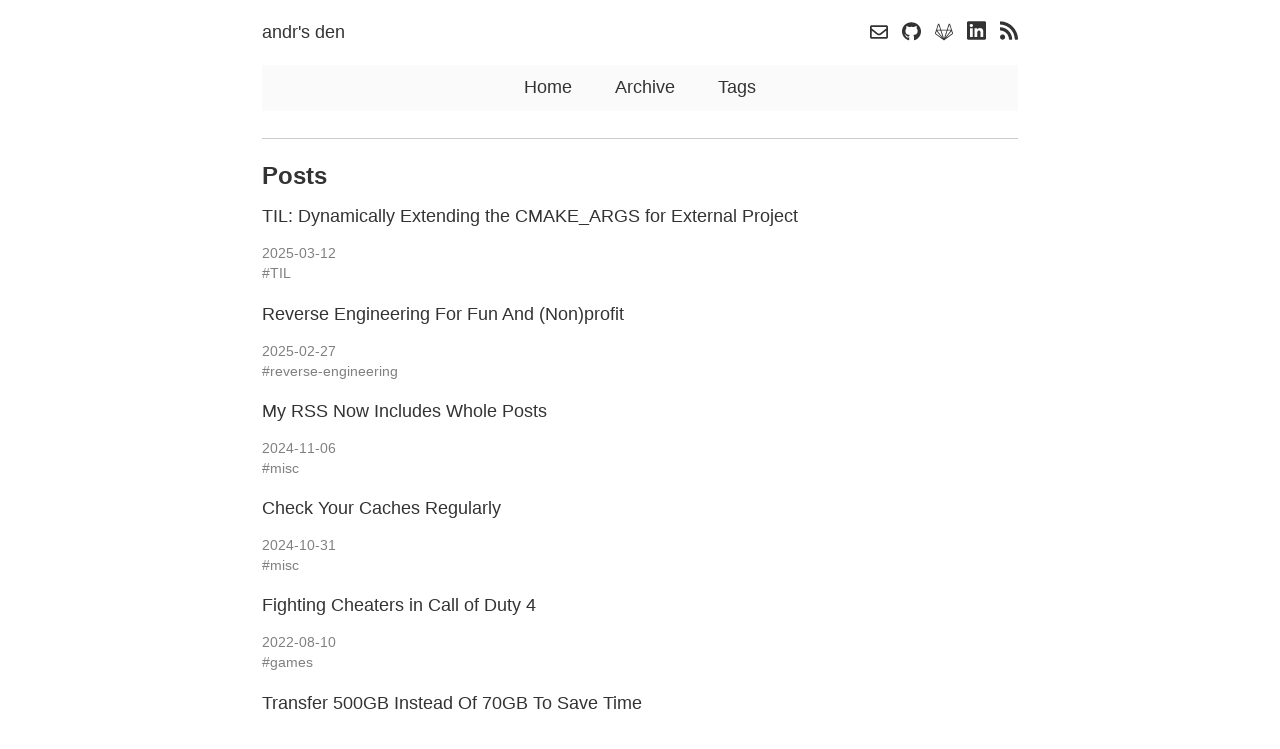

--- FILE ---
content_type: text/html
request_url: https://blog.andr.host/posts/
body_size: 6017
content:
<!DOCTYPE html>


<html lang="en" data-theme="">
<head>
    
        
<meta charset="utf-8">
<meta name="HandheldFriendly" content="True">
<meta name="viewport" content="width=device-width, initial-scale=1.0">
<meta name="referrer" content="no-referrer-when-downgrade">

<title>posts - andr&#39;s den</title>

<meta name="description" content="">





<link rel="alternate" type="application/rss+xml" href="https://blog.andr.host/posts/index.xml" title="andr's den" />
<link rel="icon" type="image/x-icon" href="https://blog.andr.host/favicon.ico">
<link rel="apple-touch-icon-precomposed" href="https://blog.andr.host/favicon.png">


<style>
  body {
    visibility: hidden;
    opacity: 0;
  }
</style>

<noscript>
  <style>
    body {
      visibility: visible;
      opacity: 1;
    }
  </style>
</noscript>



    





    
    
        
    
    

    
        <link rel="stylesheet" href="https://blog.andr.host/css/style.min.4015cc97f2573e24607e76422238ee996f8c63ffc18cb4ff1b921c46e71b963c.css" integrity="sha256-QBXMl/JXPiRgfnZCIjjumW&#43;MY//BjLT/G5IcRucbljw=">
    








<meta property="og:url" content="https://blog.andr.host/posts/">
  <meta property="og:site_name" content="andr&#39;s den">
  <meta property="og:title" content="posts">
  <meta property="og:locale" content="en">
  <meta property="og:type" content="website">


  <meta name="twitter:card" content="summary">
  <meta name="twitter:title" content="posts">











    
</head>
<body>
    <a class="skip-main" href="#main">Skip to main content</a>
    <div class="container">
        <header class="common-header"> 
            
                <div class="header-top">
    <h1 class="site-title">
    <a href="/">andr&#39;s den</a>
</h1>
    <ul class="social-icons">


    
        
        
        <li>
            <a target="_blank" href="mailto:florczak.raf+blog@gmail.com" title="Email" rel="me">
            <span class="inline-svg" >




    
<svg xmlns="http://www.w3.org/2000/svg" viewBox="0 0 512 512"><path fill="currentColor" d="M464 64H48C21.49 64 0 85.49 0 112v288c0 26.51 21.49 48 48 48h416c26.51 0 48-21.49 48-48V112c0-26.51-21.49-48-48-48zm0 48v40.805c-22.422 18.259-58.168 46.651-134.587 106.49-16.841 13.247-50.201 45.072-73.413 44.701-23.208.375-56.579-31.459-73.413-44.701C106.18 199.465 70.425 171.067 48 152.805V112h416zM48 400V214.398c22.914 18.251 55.409 43.862 104.938 82.646 21.857 17.205 60.134 55.186 103.062 54.955 42.717.231 80.509-37.199 103.053-54.947 49.528-38.783 82.032-64.401 104.947-82.653V400H48z"/></svg>

</span>

            </a>
        </li>
    

    
        
        
        <li>
            <a target="_blank" href="https://github.com/florczakraf" title="Github" rel="me">
            <span class="inline-svg" >




    
<svg xmlns="http://www.w3.org/2000/svg" viewBox="0 0 496 512"><path fill="currentColor" d="M165.9 397.4c0 2-2.3 3.6-5.2 3.6-3.3.3-5.6-1.3-5.6-3.6 0-2 2.3-3.6 5.2-3.6 3-.3 5.6 1.3 5.6 3.6zm-31.1-4.5c-.7 2 1.3 4.3 4.3 4.9 2.6 1 5.6 0 6.2-2s-1.3-4.3-4.3-5.2c-2.6-.7-5.5.3-6.2 2.3zm44.2-1.7c-2.9.7-4.9 2.6-4.6 4.9.3 2 2.9 3.3 5.9 2.6 2.9-.7 4.9-2.6 4.6-4.6-.3-1.9-3-3.2-5.9-2.9zM244.8 8C106.1 8 0 113.3 0 252c0 110.9 69.8 205.8 169.5 239.2 12.8 2.3 17.3-5.6 17.3-12.1 0-6.2-.3-40.4-.3-61.4 0 0-70 15-84.7-29.8 0 0-11.4-29.1-27.8-36.6 0 0-22.9-15.7 1.6-15.4 0 0 24.9 2 38.6 25.8 21.9 38.6 58.6 27.5 72.9 20.9 2.3-16 8.8-27.1 16-33.7-55.9-6.2-112.3-14.3-112.3-110.5 0-27.5 7.6-41.3 23.6-58.9-2.6-6.5-11.1-33.3 2.6-67.9 20.9-6.5 69 27 69 27 20-5.6 41.5-8.5 62.8-8.5s42.8 2.9 62.8 8.5c0 0 48.1-33.6 69-27 13.7 34.7 5.2 61.4 2.6 67.9 16 17.7 25.8 31.5 25.8 58.9 0 96.5-58.9 104.2-114.8 110.5 9.2 7.9 17 22.9 17 46.4 0 33.7-.3 75.4-.3 83.6 0 6.5 4.6 14.4 17.3 12.1C428.2 457.8 496 362.9 496 252 496 113.3 383.5 8 244.8 8zM97.2 352.9c-1.3 1-1 3.3.7 5.2 1.6 1.6 3.9 2.3 5.2 1 1.3-1 1-3.3-.7-5.2-1.6-1.6-3.9-2.3-5.2-1zm-10.8-8.1c-.7 1.3.3 2.9 2.3 3.9 1.6 1 3.6.7 4.3-.7.7-1.3-.3-2.9-2.3-3.9-2-.6-3.6-.3-4.3.7zm32.4 35.6c-1.6 1.3-1 4.3 1.3 6.2 2.3 2.3 5.2 2.6 6.5 1 1.3-1.3.7-4.3-1.3-6.2-2.2-2.3-5.2-2.6-6.5-1zm-11.4-14.7c-1.6 1-1.6 3.6 0 5.9 1.6 2.3 4.3 3.3 5.6 2.3 1.6-1.3 1.6-3.9 0-6.2-1.4-2.3-4-3.3-5.6-2z"/></svg>

</span>

            </a>
        </li>
    

    
        
        
        <li>
            <a target="_blank" href="https://gitlab.com/florczakraf" title="Gitlab" rel="me">
            <span class="inline-svg" >




    
<svg xmlns="http://www.w3.org/2000/svg" viewBox="0 0 512 512"><path fill="currentColor" d="M510.486,284.482l-27.262-83.963c.012.038.016.077.028.115-.013-.044-.021-.088-.033-.132v-.01L429.1,33.871a21.328,21.328,0,0,0-20.445-14.6A21.038,21.038,0,0,0,388.466,34L337.094,192.154H175L123.533,33.989A21.033,21.033,0,0,0,103.35,19.274h-.113A21.467,21.467,0,0,0,82.86,34L28.888,200.475l-.008.021v0c-.013.042-.019.084-.033.127.012-.038.017-.077.029-.115L1.514,284.482a30.6,30.6,0,0,0,11.117,34.283L248.893,490.427c.035.026.074.041.109.067.1.072.2.146.3.214-.1-.065-.187-.136-.282-.2l0,0c.015.012.033.02.05.031s.027.015.041.024l.006,0a11.992,11.992,0,0,0,1.137.7c.054.03.1.068.157.1l0,0c.033.016.064.038.1.054s.053.02.077.032.038.015.056.023c.044.021.092.034.136.057.205.1.421.178.633.264.2.082.389.177.592.248l.025.011c.034.012.064.028.1.04s.083.032.125.046l.05.012c.053.016.11.024.163.039.019.006.042.009.063.015.284.086.579.148.872.213.115.026.225.062.341.083.017,0,.032.009.05.012.038.008.073.021.112.027.062.011.122.031.186.04.049.007.1,0,.151.012h.033a11.918,11.918,0,0,0,1.7.136h.019a11.971,11.971,0,0,0,1.7-.136h.033c.05-.008.1,0,.153-.012s.124-.029.187-.04c.038-.006.073-.019.11-.027.017,0,.032-.009.049-.012.118-.023.231-.059.349-.084.288-.064.578-.126.861-.21.019-.006.039-.008.059-.014.055-.017.113-.024.169-.041.016-.006.035-.007.051-.012.044-.013.086-.032.129-.047s.063-.028.1-.041l.026-.01c.214-.076.417-.175.627-.261s.394-.154.584-.245c.047-.023.1-.036.142-.059.018-.009.04-.015.058-.024s.053-.02.078-.033.068-.04.1-.056l0,0c.056-.028.106-.069.161-.1a12.341,12.341,0,0,0,1.132-.695c.029-.02.062-.035.092-.056.008-.006.017-.009.024-.015.035-.026.076-.043.11-.068l236.3-171.666A30.6,30.6,0,0,0,510.486,284.482ZM408.8,49.48l46.342,142.674H362.46Zm-305.6,0,46.428,142.675H56.948ZM26.817,299.251a6.526,6.526,0,0,1-2.361-7.308l20.34-62.42L193.835,420.6Zm38.245-82.972h92.411L223.354,419.22Zm183.416,273.83c-.047-.038-.092-.079-.138-.118-.009-.008-.018-.018-.028-.026-.091-.075-.18-.152-.268-.231-.172-.15-.341-.3-.5-.462.014.012.029.022.043.035l.055.046a12.191,12.191,0,0,0,1.091.929l.012.011c.018.013.033.03.051.045C248.689,490.263,248.58,490.19,248.478,490.109Zm7.514-48.482L217.226,322.21,182.839,216.279H329.253Zm7.935,48.107c-.091.079-.178.157-.27.233l-.032.028c-.047.038-.091.079-.136.117-.1.08-.209.152-.313.229.018-.013.033-.032.053-.044l.009-.009a11.69,11.69,0,0,0,1.086-.926c.014-.013.03-.024.044-.036s.038-.03.054-.047C264.262,489.435,264.1,489.586,263.927,489.734Zm90.7-273.455h92.4l-18.91,24.23-139.468,178.7Zm130.567,82.967L318.2,420.563,467.284,229.538l20.258,62.393A6.528,6.528,0,0,1,485.189,299.246Z"/></svg>

</span>

            </a>
        </li>
    

    
        
        
        <li>
            <a target="_blank" href="https://www.linkedin.com/in/florczakraf" title="Linkedin" rel="me">
            <span class="inline-svg" >




    
<svg xmlns="http://www.w3.org/2000/svg" viewBox="0 0 448 512"><path fill="currentColor" d="M416 32H31.9C14.3 32 0 46.5 0 64.3v383.4C0 465.5 14.3 480 31.9 480H416c17.6 0 32-14.5 32-32.3V64.3c0-17.8-14.4-32.3-32-32.3zM135.4 416H69V202.2h66.5V416zm-33.2-243c-21.3 0-38.5-17.3-38.5-38.5S80.9 96 102.2 96c21.2 0 38.5 17.3 38.5 38.5 0 21.3-17.2 38.5-38.5 38.5zm282.1 243h-66.4V312c0-24.8-.5-56.7-34.5-56.7-34.6 0-39.9 27-39.9 54.9V416h-66.4V202.2h63.7v29.2h.9c8.9-16.8 30.6-34.5 62.9-34.5 67.2 0 79.7 44.3 79.7 101.9V416z"/></svg>

</span>

            </a>
        </li>
    



    <li>
            <a target="_blank" href="https://blog.andr.host/index.xml" title="RSS" rel="me">
            <span class="inline-svg" >




    
<svg xmlns="http://www.w3.org/2000/svg" viewBox="0 0 448 512"><path fill="currentColor" d="M128.081 415.959c0 35.369-28.672 64.041-64.041 64.041S0 451.328 0 415.959s28.672-64.041 64.041-64.041 64.04 28.673 64.04 64.041zm175.66 47.25c-8.354-154.6-132.185-278.587-286.95-286.95C7.656 175.765 0 183.105 0 192.253v48.069c0 8.415 6.49 15.472 14.887 16.018 111.832 7.284 201.473 96.702 208.772 208.772.547 8.397 7.604 14.887 16.018 14.887h48.069c9.149.001 16.489-7.655 15.995-16.79zm144.249.288C439.596 229.677 251.465 40.445 16.503 32.01 7.473 31.686 0 38.981 0 48.016v48.068c0 8.625 6.835 15.645 15.453 15.999 191.179 7.839 344.627 161.316 352.465 352.465.353 8.618 7.373 15.453 15.999 15.453h48.068c9.034-.001 16.329-7.474 16.005-16.504z"/></svg>

</span>

            </a>
        </li>
    

</ul>

</div>

    <nav>
        
        
        <a class="" href="https://blog.andr.host/" title="Home">Home</a>
        
        <a class="" href="https://blog.andr.host/posts/" title="Archive">Archive</a>
        
        <a class="" href="https://blog.andr.host/tags/" title="">Tags</a>
        
    </nav>




            
        </header>
        <main id="main" tabindex="-1"> 
            
    <div class="index-content">
        
    </div>

    <div class="articles h-feed">
        <h1 class="post-title">Posts</h1>
        
        
            <div class="post-short-list h-entry">
                <div class="post-header">
                    <header>
                        <h2 class="p-name post-title"><a class="u-url" href="/posts/2025/03/12-cmake-external-project/">TIL: Dynamically Extending the CMAKE_ARGS for External Project</a></h2>
                        
                    </header>
                </div>
                

    


<div class="post-info">
    
        <div class="post-date dt-published">2025-03-12</div>
    

    <a class="post-hidden-url u-url" href="https://blog.andr.host/posts/2025/03/12-cmake-external-project/">https://blog.andr.host/posts/2025/03/12-cmake-external-project/</a>
    <a href="https://blog.andr.host/" class="p-name p-author post-hidden-author h-card" rel="me">Rafał Florczak</a>


    <div class="post-taxonomies">
        
            
                <ul class="post-tags">
                    
                        
                        <li><a href="https://blog.andr.host/tags/til/">#TIL</a></li>
                    
                </ul>
        
    </div>
</div>

            </div>
        
            <div class="post-short-list h-entry">
                <div class="post-header">
                    <header>
                        <h2 class="p-name post-title"><a class="u-url" href="/posts/2025/02/27-reverse-engineering-for-fun-and-non-profit/">Reverse Engineering For Fun And (Non)profit</a></h2>
                        
                    </header>
                </div>
                

    


<div class="post-info">
    
        <div class="post-date dt-published">2025-02-27</div>
    

    <a class="post-hidden-url u-url" href="https://blog.andr.host/posts/2025/02/27-reverse-engineering-for-fun-and-non-profit/">https://blog.andr.host/posts/2025/02/27-reverse-engineering-for-fun-and-non-profit/</a>
    <a href="https://blog.andr.host/" class="p-name p-author post-hidden-author h-card" rel="me">Rafał Florczak</a>


    <div class="post-taxonomies">
        
            
                <ul class="post-tags">
                    
                        
                        <li><a href="https://blog.andr.host/tags/reverse-engineering/">#reverse-engineering</a></li>
                    
                </ul>
        
    </div>
</div>

            </div>
        
            <div class="post-short-list h-entry">
                <div class="post-header">
                    <header>
                        <h2 class="p-name post-title"><a class="u-url" href="/posts/2024/11/05-rss-now-includes-whole-posts/">My RSS Now Includes Whole Posts</a></h2>
                        
                    </header>
                </div>
                

    


<div class="post-info">
    
        <div class="post-date dt-published">2024-11-06</div>
    

    <a class="post-hidden-url u-url" href="https://blog.andr.host/posts/2024/11/05-rss-now-includes-whole-posts/">https://blog.andr.host/posts/2024/11/05-rss-now-includes-whole-posts/</a>
    <a href="https://blog.andr.host/" class="p-name p-author post-hidden-author h-card" rel="me">Rafał Florczak</a>


    <div class="post-taxonomies">
        
            
                <ul class="post-tags">
                    
                        
                        <li><a href="https://blog.andr.host/tags/misc/">#misc</a></li>
                    
                </ul>
        
    </div>
</div>

            </div>
        
            <div class="post-short-list h-entry">
                <div class="post-header">
                    <header>
                        <h2 class="p-name post-title"><a class="u-url" href="/posts/2024/10/31-check-your-caches-regularly/">Check Your Caches Regularly</a></h2>
                        
                    </header>
                </div>
                

    


<div class="post-info">
    
        <div class="post-date dt-published">2024-10-31</div>
    

    <a class="post-hidden-url u-url" href="https://blog.andr.host/posts/2024/10/31-check-your-caches-regularly/">https://blog.andr.host/posts/2024/10/31-check-your-caches-regularly/</a>
    <a href="https://blog.andr.host/" class="p-name p-author post-hidden-author h-card" rel="me">Rafał Florczak</a>


    <div class="post-taxonomies">
        
            
                <ul class="post-tags">
                    
                        
                        <li><a href="https://blog.andr.host/tags/misc/">#misc</a></li>
                    
                </ul>
        
    </div>
</div>

            </div>
        
            <div class="post-short-list h-entry">
                <div class="post-header">
                    <header>
                        <h2 class="p-name post-title"><a class="u-url" href="/posts/2022/08/10-fighting-cheaters-in-cod-4/">Fighting Cheaters in Call of Duty 4</a></h2>
                        
                    </header>
                </div>
                

    


<div class="post-info">
    
        <div class="post-date dt-published">2022-08-10</div>
    

    <a class="post-hidden-url u-url" href="https://blog.andr.host/posts/2022/08/10-fighting-cheaters-in-cod-4/">https://blog.andr.host/posts/2022/08/10-fighting-cheaters-in-cod-4/</a>
    <a href="https://blog.andr.host/" class="p-name p-author post-hidden-author h-card" rel="me">Rafał Florczak</a>


    <div class="post-taxonomies">
        
            
                <ul class="post-tags">
                    
                        
                        <li><a href="https://blog.andr.host/tags/games/">#games</a></li>
                    
                </ul>
        
    </div>
</div>

            </div>
        
            <div class="post-short-list h-entry">
                <div class="post-header">
                    <header>
                        <h2 class="p-name post-title"><a class="u-url" href="/posts/2022/06/24-p2p-power/">Transfer 500GB Instead Of 70GB To Save Time</a></h2>
                        
                    </header>
                </div>
                

    


<div class="post-info">
    
        <div class="post-date dt-published">2022-06-24</div>
    

    <a class="post-hidden-url u-url" href="https://blog.andr.host/posts/2022/06/24-p2p-power/">https://blog.andr.host/posts/2022/06/24-p2p-power/</a>
    <a href="https://blog.andr.host/" class="p-name p-author post-hidden-author h-card" rel="me">Rafał Florczak</a>


    <div class="post-taxonomies">
        
            
                <ul class="post-tags">
                    
                        
                        <li><a href="https://blog.andr.host/tags/misc/">#misc</a></li>
                    
                </ul>
        
    </div>
</div>

            </div>
        
            <div class="post-short-list h-entry">
                <div class="post-header">
                    <header>
                        <h2 class="p-name post-title"><a class="u-url" href="/posts/2022/06/13-apache-config-changes/">TIL: Some Apache Config Options</a></h2>
                        
                    </header>
                </div>
                

    


<div class="post-info">
    
        <div class="post-date dt-published">2022-06-13</div>
    

    <a class="post-hidden-url u-url" href="https://blog.andr.host/posts/2022/06/13-apache-config-changes/">https://blog.andr.host/posts/2022/06/13-apache-config-changes/</a>
    <a href="https://blog.andr.host/" class="p-name p-author post-hidden-author h-card" rel="me">Rafał Florczak</a>


    <div class="post-taxonomies">
        
            
                <ul class="post-tags">
                    
                        
                        <li><a href="https://blog.andr.host/tags/til/">#TIL</a></li>
                    
                </ul>
        
    </div>
</div>

            </div>
        
            <div class="post-short-list h-entry">
                <div class="post-header">
                    <header>
                        <h2 class="p-name post-title"><a class="u-url" href="/posts/2022/05/28-drivers-in-windows/">Drivers in Windows</a></h2>
                        
                    </header>
                </div>
                

    


<div class="post-info">
    
        <div class="post-date dt-published">2022-05-28</div>
    

    <a class="post-hidden-url u-url" href="https://blog.andr.host/posts/2022/05/28-drivers-in-windows/">https://blog.andr.host/posts/2022/05/28-drivers-in-windows/</a>
    <a href="https://blog.andr.host/" class="p-name p-author post-hidden-author h-card" rel="me">Rafał Florczak</a>


    <div class="post-taxonomies">
        
            
                <ul class="post-tags">
                    
                        
                        <li><a href="https://blog.andr.host/tags/rant/">#rant</a></li>
                    
                </ul>
        
    </div>
</div>

            </div>
        
            <div class="post-short-list h-entry">
                <div class="post-header">
                    <header>
                        <h2 class="p-name post-title"><a class="u-url" href="/posts/2022/05/26-iii-radio/">All Your Radio Are Belong To Us</a></h2>
                        
                    </header>
                </div>
                

    


<div class="post-info">
    
        <div class="post-date dt-published">2022-05-26</div>
    

    <a class="post-hidden-url u-url" href="https://blog.andr.host/posts/2022/05/26-iii-radio/">https://blog.andr.host/posts/2022/05/26-iii-radio/</a>
    <a href="https://blog.andr.host/" class="p-name p-author post-hidden-author h-card" rel="me">Rafał Florczak</a>


    <div class="post-taxonomies">
        
            
                <ul class="post-tags">
                    
                        
                        <li><a href="https://blog.andr.host/tags/games/">#games</a></li>
                    
                        
                        <li><a href="https://blog.andr.host/tags/reverse-engineering/">#reverse-engineering</a></li>
                    
                </ul>
        
    </div>
</div>

            </div>
        
            <div class="post-short-list h-entry">
                <div class="post-header">
                    <header>
                        <h2 class="p-name post-title"><a class="u-url" href="/posts/2021/10/23-stream-background-generator/">Livestream Background Generator</a></h2>
                        
                    </header>
                </div>
                

    


<div class="post-info">
    
        <div class="post-date dt-published">2021-10-23</div>
    

    <a class="post-hidden-url u-url" href="https://blog.andr.host/posts/2021/10/23-stream-background-generator/">https://blog.andr.host/posts/2021/10/23-stream-background-generator/</a>
    <a href="https://blog.andr.host/" class="p-name p-author post-hidden-author h-card" rel="me">Rafał Florczak</a>


    <div class="post-taxonomies">
        
            
                <ul class="post-tags">
                    
                        
                        <li><a href="https://blog.andr.host/tags/programming/">#programming</a></li>
                    
                </ul>
        
    </div>
</div>

            </div>
        
            <div class="post-short-list h-entry">
                <div class="post-header">
                    <header>
                        <h2 class="p-name post-title"><a class="u-url" href="/posts/2020/09/25-upscaling-maluch-racer/">Upscaling Maluch Racer 3</a></h2>
                        
                    </header>
                </div>
                

    


<div class="post-info">
    
        <div class="post-date dt-published">2020-09-25</div>
    

    <a class="post-hidden-url u-url" href="https://blog.andr.host/posts/2020/09/25-upscaling-maluch-racer/">https://blog.andr.host/posts/2020/09/25-upscaling-maluch-racer/</a>
    <a href="https://blog.andr.host/" class="p-name p-author post-hidden-author h-card" rel="me">Rafał Florczak</a>


    <div class="post-taxonomies">
        
            
                <ul class="post-tags">
                    
                        
                        <li><a href="https://blog.andr.host/tags/games/">#games</a></li>
                    
                        
                        <li><a href="https://blog.andr.host/tags/reverse-engineering/">#reverse-engineering</a></li>
                    
                </ul>
        
    </div>
</div>

            </div>
        
            <div class="post-short-list h-entry">
                <div class="post-header">
                    <header>
                        <h2 class="p-name post-title"><a class="u-url" href="/posts/2020/02/23-fuse/">FUSE &#43; Slack?</a></h2>
                        
                    </header>
                </div>
                

    


<div class="post-info">
    
        <div class="post-date dt-published">2020-02-23</div>
    

    <a class="post-hidden-url u-url" href="https://blog.andr.host/posts/2020/02/23-fuse/">https://blog.andr.host/posts/2020/02/23-fuse/</a>
    <a href="https://blog.andr.host/" class="p-name p-author post-hidden-author h-card" rel="me">Rafał Florczak</a>


    <div class="post-taxonomies">
        
            
                <ul class="post-tags">
                    
                        
                        <li><a href="https://blog.andr.host/tags/programming/">#programming</a></li>
                    
                </ul>
        
    </div>
</div>

            </div>
        
            <div class="post-short-list h-entry">
                <div class="post-header">
                    <header>
                        <h2 class="p-name post-title"><a class="u-url" href="/posts/2019/07/16-comm/">TIL: comm</a></h2>
                        
                    </header>
                </div>
                

    


<div class="post-info">
    
        <div class="post-date dt-published">2019-07-16</div>
    

    <a class="post-hidden-url u-url" href="https://blog.andr.host/posts/2019/07/16-comm/">https://blog.andr.host/posts/2019/07/16-comm/</a>
    <a href="https://blog.andr.host/" class="p-name p-author post-hidden-author h-card" rel="me">Rafał Florczak</a>


    <div class="post-taxonomies">
        
            
                <ul class="post-tags">
                    
                        
                        <li><a href="https://blog.andr.host/tags/til/">#TIL</a></li>
                    
                </ul>
        
    </div>
</div>

            </div>
        
            <div class="post-short-list h-entry">
                <div class="post-header">
                    <header>
                        <h2 class="p-name post-title"><a class="u-url" href="/posts/2019/06/12-bwrap/">TIL: bubblewrap</a></h2>
                        
                    </header>
                </div>
                

    


<div class="post-info">
    
        <div class="post-date dt-published">2019-06-12</div>
    

    <a class="post-hidden-url u-url" href="https://blog.andr.host/posts/2019/06/12-bwrap/">https://blog.andr.host/posts/2019/06/12-bwrap/</a>
    <a href="https://blog.andr.host/" class="p-name p-author post-hidden-author h-card" rel="me">Rafał Florczak</a>


    <div class="post-taxonomies">
        
            
                <ul class="post-tags">
                    
                        
                        <li><a href="https://blog.andr.host/tags/til/">#TIL</a></li>
                    
                </ul>
        
    </div>
</div>

            </div>
        
            <div class="post-short-list h-entry">
                <div class="post-header">
                    <header>
                        <h2 class="p-name post-title"><a class="u-url" href="/posts/2018/08/17-fzf/">TIL: fzf</a></h2>
                        
                    </header>
                </div>
                

    


<div class="post-info">
    
        <div class="post-date dt-published">2018-08-17</div>
    

    <a class="post-hidden-url u-url" href="https://blog.andr.host/posts/2018/08/17-fzf/">https://blog.andr.host/posts/2018/08/17-fzf/</a>
    <a href="https://blog.andr.host/" class="p-name p-author post-hidden-author h-card" rel="me">Rafał Florczak</a>


    <div class="post-taxonomies">
        
            
                <ul class="post-tags">
                    
                        
                        <li><a href="https://blog.andr.host/tags/til/">#TIL</a></li>
                    
                </ul>
        
    </div>
</div>

            </div>
        
            <div class="post-short-list h-entry">
                <div class="post-header">
                    <header>
                        <h2 class="p-name post-title"><a class="u-url" href="/posts/2016/08/02-stow/">TIL: GNU Stow</a></h2>
                        
                    </header>
                </div>
                

    


<div class="post-info">
    
        <div class="post-date dt-published">2016-08-02</div>
    

    <a class="post-hidden-url u-url" href="https://blog.andr.host/posts/2016/08/02-stow/">https://blog.andr.host/posts/2016/08/02-stow/</a>
    <a href="https://blog.andr.host/" class="p-name p-author post-hidden-author h-card" rel="me">Rafał Florczak</a>


    <div class="post-taxonomies">
        
            
                <ul class="post-tags">
                    
                        
                        <li><a href="https://blog.andr.host/tags/til/">#TIL</a></li>
                    
                </ul>
        
    </div>
</div>

            </div>
        
    </div>


        </main>
        
            <footer class="common-footer">
    
    

    <div class="common-footer-bottom">
        
        <div class="copyright">
            <p>© Rafał Florczak, 2025<br>
            Powered by <a target="_blank" rel="noopener noreferrer" href="https://gohugo.io/">Hugo</a>, theme <a target="_blank" rel="noopener noreferrer" href="https://github.com/mitrichius/hugo-theme-anubis">Anubis</a>, with <a target="_blank" href="https://github.com/florczakraf/hugo-theme-anubis">changes</a>.<br>
            
            </p>
        </div>

        

    



    <button class="theme-switcher">
        Dark theme
    </button>


<script>
const STORAGE_KEY = 'user-color-scheme'
const defaultTheme = "auto"

let currentTheme
let switchButton
let autoDefinedScheme = window.matchMedia('(prefers-color-scheme: dark)')

const autoChangeScheme = e => {
    currentTheme = e.matches ? 'dark' : 'light'
    document.documentElement.setAttribute('data-theme', currentTheme)
    changeButtonText()
}

document.addEventListener('DOMContentLoaded', function() {
    switchButton = document.querySelector('.theme-switcher')
    currentTheme = detectCurrentScheme()
    if (currentTheme == 'dark') {
        document.documentElement.setAttribute('data-theme', 'dark')
    }
    if (currentTheme == 'auto') {
        autoChangeScheme(autoDefinedScheme);
        autoDefinedScheme.addListener(autoChangeScheme);
    }

    if (switchButton) {
        changeButtonText()
        switchButton.addEventListener('click', switchTheme, false)
    }
  
    showContent()
})

function detectCurrentScheme() {
    if (localStorage.getItem(STORAGE_KEY)) {
        return localStorage.getItem(STORAGE_KEY)
    } 
    if (defaultTheme) {
        return defaultTheme
    } 
    if (!window.matchMedia) {
        return 'light'
    } 
    if (window.matchMedia('(prefers-color-scheme: dark)').matches) {
        return 'dark'
    }
    return 'light'
}

function changeButtonText()
{   
    if (switchButton) {
        switchButton.textContent = currentTheme == 'dark' ?  "Light theme" : "Dark theme"
    }
}

function switchTheme(e) {
    if (currentTheme == 'dark') {
        localStorage.setItem(STORAGE_KEY, 'light')
        document.documentElement.setAttribute('data-theme', 'light')
        currentTheme = 'light'
    } else {
        localStorage.setItem(STORAGE_KEY, 'dark')
        document.documentElement.setAttribute('data-theme', 'dark')
        currentTheme = 'dark'
    }
    changeButtonText()
}

function showContent() {
    document.body.style.visibility = 'visible';
    document.body.style.opacity = 1;
}
</script>
    </div>

    <p class="h-card vcard">

    <a href=https://blog.andr.host/ class="p-name u-url url fn" rel="me">Rafał Florczak</a> 

    

    
</p> 
</footer>

        
    </div>
</body>
</html>


--- FILE ---
content_type: text/css
request_url: https://blog.andr.host/css/style.min.4015cc97f2573e24607e76422238ee996f8c63ffc18cb4ff1b921c46e71b963c.css
body_size: 2582
content:
:root{--font-color:#333;--bg-color:#fff;--link-color:#1d60a3;--link-state-color:#0771fc;--link-state-border-color:rgba(29, 96, 163, .5);--thead-bg-color:lightgrey;--table-border-color:lightgrey;--nav-bg-color:#fafafa;--nav-link-color:#696969;--pre-color:#f8f8f2;--pre-bg-color:#272822;--bq-color:#ccc;--hr-color:#ccc;--pagination-bg-color:#cacaca;--pagination-link-color:#696969;--post-info-color:grey;--switcher-color:#fff;--switcher-bg-color:#333;--svg-color:#333;--svg-state-color:#a31d1d}[data-theme=dark]{--font-color:#fff;--bg-color:#212121;--link-color:#8aa5ff;--link-state-color:rgb(92, 162, 255);--link-state-border-color:rgba(92, 162, 255, 0.5);--thead-bg-color:#343a40;--table-border-color:lightgrey;--nav-bg-color:#242424;--nav-link-color:#b6b6b6;--pre-color:#ffffff;--pre-bg-color:#4c4d47;--bq-color:#ccc;--hr-color:#333;--pagination-bg-color:#373737;--pagination-link-color:#b6b6b6;--post-info-color:grey;--switcher-color:#333;--switcher-bg-color:#fff;--svg-color:#ccc;--svg-state-color:#ff5858}html{font-family:-apple-system,BlinkMacSystemFont,segoe ui,Roboto,helvetica neue,Arial,noto sans,sans-serif,apple color emoji,segoe ui emoji,segoe ui symbol,noto color emoji;-ms-text-size-adjust:100%;-webkit-text-size-adjust:100%}body{margin:0;font-size:18px;line-height:1.5;-webkit-font-smoothing:antialiased;color:var(--font-color);background:var(--bg-color)}article,aside,details,figcaption,figure,footer,header,hgroup,main,menu,nav,section{display:block}.container{max-width:42em;margin:0 auto}main{outline:none}h1{font-size:1.35em}h2{font-size:1.2em}h3{font-size:1.1em}a{color:var(--link-color);text-decoration:none;border-bottom:1px solid transparent}a:hover,a:focus,a:active{color:var(--link-state-color);border-bottom:1px solid var(--link-state-border-color)}a:active,a:hover{outline:0}a:active{opacity:.9}a.skip-main{left:-999px;position:absolute;top:auto;width:1px;height:1px;overflow:hidden;z-index:-999}a.skip-main:focus,a.skip-main:active{left:auto;top:0;width:auto;height:auto;overflow:auto;z-index:999;padding:4px 6px;text-decoration:underline;border:none}thead{background:var(--thead-bg-color)}.table-wrapper{overflow-x:auto}table{max-width:100%;border-spacing:0}th,td{padding:.5em 1em;border:1px double var(--table-border-color)}pre{max-width:100%;overflow:auto}code,pre,kbd{color:var(--pre-color);background-color:var(--pre-bg-color);font-family:monospace;font-size:.9em;line-height:154%;padding:.3em}pre code,pre kbd{color:inherit;background-color:inherit}blockquote{border-left:2px solid var(--bq-color);padding:.1em 1em;margin-left:.75em}p{margin-top:.5em;margin-bottom:.5em}hr{color:var(--hr-color);background-color:var(--hr-color);border:none;height:1px}.common-header{padding-bottom:1.5em;border-bottom:thin solid var(--hr-color)}header a{color:var(--font-color)}header h1{font-size:1em;margin-top:1em;margin-bottom:0;font-weight:400}header h2{font-size:1em;margin:0;font-weight:400}.header-top{display:flex;flex-wrap:wrap;align-items:center;justify-content:space-between;vertical-align:middle}.site-title{white-space:nowrap}header nav:not(:empty){background:var(--nav-bg-color);margin-top:1em;max-width:100%;text-align:center;padding:.5em 0}header nav a{display:inline-block;margin:0 2.5%}.social-icons{margin-top:1em;margin-bottom:0;padding:0;list-style-type:none}.social-icons li{display:inline}.social-icons li:not(:first-of-type){margin-left:.5em}.social-icons a:hover,.social-icons a:focus,.social-icons a:active{color:inherit;border-bottom:none;text-decoration:none}.inline-svg{display:inline-block;height:1.15rem;width:1.15rem;top:.15rem;position:relative}main h1{margin-top:1em;font-weight:400;line-height:1.1em;margin-bottom:.5em;font-weight:600}.post-short-list:first-of-type{margin-top:1em}.post-header{margin-top:1em;line-height:1.1em;margin-bottom:1em}.post-header header{display:inline}.post-navigation{background:var(--nav-bg-color);text-align:center;margin-top:1em;max-width:100%;padding:.5em 0}.post-navigation a:first-of-type{margin-left:0}.post-navigation a{color:var(--nav-link-color);margin-left:2em}.post-navigation a:hover,.post-navigation a:focus,.post-navigation a:active{color:var(--link-state-color)}.post-short-list .post-title{display:inline}.post-title.favorite::after{content:"☆";display:inline-block;margin-left:.2em}.post-title.draft::after{content:"✎";display:inline-block;margin-left:.2em}.post-title.favorite.draft::after{content:"☆ ✎";display:inline-block;margin-left:.2em}article:not(:last-of-type){border-bottom:thin solid var(--hr-color);padding-bottom:2em}article header h1{font-size:1.35em;line-height:1.1em;margin-bottom:.5em;font-weight:600;display:inline}article header h1 a{color:var(--font-color);border:none;text-decoration:none}.post h1,.post h2,.post h3,.post h4,.post h5,.post h6{position:relative}.post h1 a,.post h2 a,.post h3 a,.post h4 a,.post h5 a,.post h6 a{opacity:0;position:absolute;left:-1.2rem}.post h1:hover a,.post h2:hover a,.post h3:hover a,.post h4:hover a,.post h5:hover a,.post h6:hover a{opacity:1;border-bottom:none}.post h1 a:hover,.post h1 a:focus,.post h1 a:active,.post h2 a:hover,.post h2 a:focus,.post h2 a:active,.post h3 a:hover,.post h3 a:focus,.post h3 a:active,.post h4 a:hover,.post h4 a:focus,.post h4 a:active,.post h5 a:hover,.post h5 a:focus,.post h5 a:active,.post h6 a:hover,.post h6 a:focus,.post h6 a:active{border-bottom:none}.post h1 svg,.post h2 svg,.post h3 svg,.post h4 svg,.post h5 svg,.post h6 svg{stroke:var(--svg-color)}.post h1 svg:hover,.post h1 svg:focus,.post h1 svg:active,.post h2 svg:hover,.post h2 svg:focus,.post h2 svg:active,.post h3 svg:hover,.post h3 svg:focus,.post h3 svg:active,.post h4 svg:hover,.post h4 svg:focus,.post h4 svg:active,.post h5 svg:hover,.post h5 svg:focus,.post h5 svg:active,.post h6 svg:hover,.post h6 svg:focus,.post h6 svg:active{stroke:var(--svg-state-color)}.post-info{color:var(--post-info-color);font-size:.75em;margin-top:1em}.post-info a{color:var(--post-info-color)}.post-info a:hover{color:var(--link-state-color)}.post-short-list .post-info{margin-top:0;margin-bottom:1.5em}.post-taxonomies{display:inline}.post-hidden-url{display:none}.post-hidden-author{display:none}.post-date{white-space:nowrap}.post-categories{display:inline;list-style-type:none;padding:0}.post-categories li{display:inline;margin-right:1em}.post-tags{display:inline;list-style-type:none;padding:0;margin:0}.post-tags li{display:inline;margin-right:1em}article img{max-width:100%;display:block;height:auto;margin:0 auto .5em}article figcaption{color:grey;text-align:center;font-size:.85em;margin-bottom:2em}.read-more{margin:1em 0}.divider{border-top:thin solid var(--hr-color);display:block;height:1px;border:0;width:25%;margin:1em auto}.post-summary{margin-top:.5em;display:block}.post-summary>p{display:block}.post-translations{margin-left:.5em;list-style:none;padding:0;display:inline;font-size:14px}.post-translations>li{display:inline}.post-translations>li:not(:last-child)::after{content:"|";display:inline-block}.post-translations>li a{color:var(--link-color)}.post-translations>li a:hover,.post-translations>li a:focus{color:var(--link-state-color)}.read-next-title{margin-bottom:0}.read-next-posts{margin-top:5px;list-style-type:"- ";padding-inline-start:20px}.terms{list-style-type:none;padding:0;line-height:2em}.pagination{display:flex;justify-content:space-between;margin-top:3em;text-align:center}.pagination-item{background:var(--pagination-bg-color);padding:.75em}.pagination-item a{color:var(--pagination-link-color)}.pagination-item a:hover,.pagination-item a:focus{color:var(--link-state-color)}.disabled{visibility:hidden}.pagination-item a:hover,.pagination-item a:focus{border-bottom:0}.post-pagination .pagination-item{overflow:hidden;text-overflow:ellipsis;white-space:nowrap;max-width:16em}.common-footer{border-top:thin solid var(--hr-color);padding-top:1.5em;margin-top:3em;font-size:16px}.common-footer-bottom{display:flex;flex-wrap:wrap;align-items:center;justify-content:space-between}ul.language-select,ul.footer-menu{padding-left:0;list-style:none;display:flex}ul.language-select>li,ul.footer-menu>li{margin-right:1em}.theme-switcher{color:var(--switcher-color);background:var(--switcher-bg-color);padding:.5em 1em;font-size:16px;border:none;margin-bottom:1em}.h-card{display:none}.highlight{position:relative;overflow:auto}.highlight pre{padding-right:75px}.highlight:hover .highlight-copy-btn{display:inline-block;border:1px solid var(--bg-color)}.highlight-copy-btn{display:none;position:absolute;top:18px;right:2px;border:0;border-radius:4px;padding:1px;font-size:.7em;line-height:1.8;color:#fff;background-color:#777;min-width:25px;text-align:center;border-radius:5px}.highlight-copy-btn:hover{transition-duration:.1s;background-color:#666;border:1px solid var(--bq-color)!important;cursor:pointer}.highlight-copy-btn,.highlight-copy-btn svg{vertical-align:middle;margin:8px}@media(max-width:840px){.main-wrapper{margin:0;max-width:none;overflow-x:hidden;padding-left:25px;padding-right:25px}.container{max-width:90%;margin:0 auto;word-wrap:break-word}.pagination-item{padding:.5em;font-size:14px}.post-navigation{background:var(--pagination-bg-color);text-align:center;padding:.5em 0}.post-navigation a{margin-left:.5em}.post-pagination .pagination-item{max-width:10em}}.post,.post-summary{text-align:justify}table{margin:10px auto}